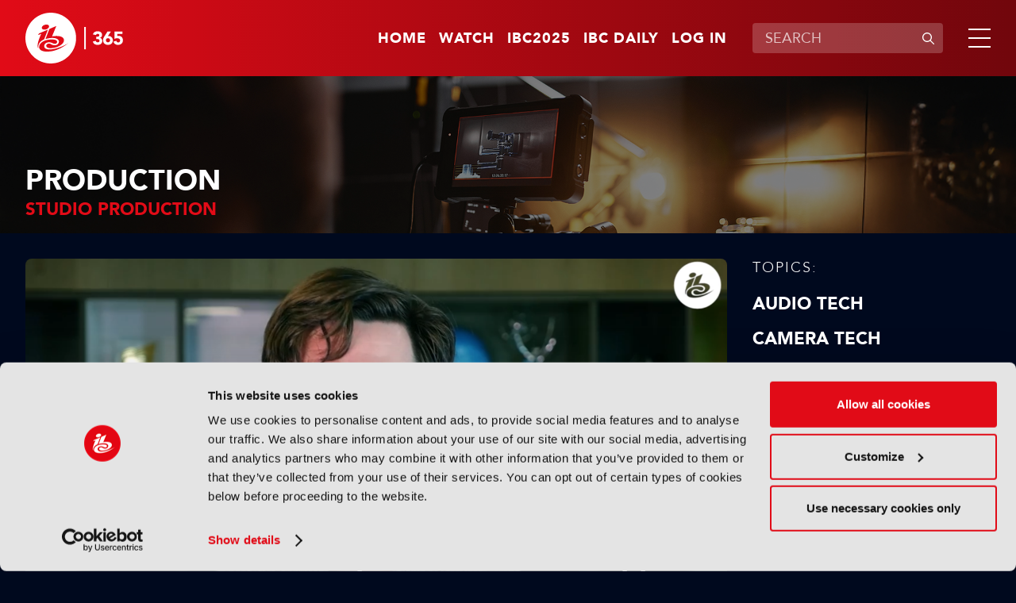

--- FILE ---
content_type: text/html;charset=UTF-8
request_url: https://www.ibc.org/production/studio-production
body_size: 11201
content:
<!DOCTYPE html>
<html lang="en">

	<head><link rel="canonical" href="https://production-ibc.aws-eu-west-1.j.jahia.com/production/studio-production" />
	    <meta charset="utf-8">
		<meta name="viewport" content="width=device-width, initial-scale=1" />
		
		<meta name="google-site-verification" content="eiEWTcQaLokAuhAvR_nKlYe0eJddrwnxYJP5enaV_dY" />
		<title>Studio production | IBC365</title>
		
		<meta property="og:title" content="Studio production | IBC365" />
		<meta property="og:url" content="https://www.ibc.org/production/studio-production" />
		
		<meta name="description" content="Explore innovative studio production solutions designed for modern media creators. From cloud-based workflows to advanced tools, discover how studio production empowers creative content and efficient production processes" /><meta name="keywords" content="Studio production, media production, broadcast technology, content creation, virtual production, media workflows, video production, cloud-based production" /><meta name="robots" content="index,follow" /><meta name="msapplication-TileColor" content="#ffffff" />
	    <meta name="msapplication-TileImage" content="/modules/ibc-templates/img/template/mstile-144x144.png" />
	    <link rel="icon" href="https://cztrawrdwa.cloudimg.io/https://www.ibc.org/modules/ibc-templates/img/template/favicon-32x32.png" />
	    <!--[if IE]><link rel="shortcut icon" href="/modules/ibc-templates/img/template/favicon.ico" /><![endif]-->
	    <link rel="apple-touch-icon-precomposed" href="https://cztrawrdwa.cloudimg.io/https://www.ibc.org/modules/ibc-templates/img/template/apple-touch-icon-precomposed.png" />
	    
<link rel="stylesheet" href="/modules/ibc-templates/css/all-jahia.css?timestamp=20250912" type="text/css" media="all">
<!--<link rel="stylesheet" href="/modules/ibc-templates/css/print.css" type="text/css" media="print">-->
	    <script src="/modules/ibc-templates/javascript/lib/jquery-3.7.1.min.js"></script>
	    <script src="/modules/ibc-templates/javascript/init.js"></script>
		<!-- <script async src="https://securepubads.g.doubleclick.net/tag/js/gpt.js"></script> -->
		
		<script type='text/javascript'>
			var sectionName = '';
		  	var googletag = googletag || {};
		  	googletag.cmd = googletag.cmd || [];
		  	(function() {
			    var gads = document.createElement('script');
			    gads.async = true;
			    gads.type = 'text/javascript';
			    var useSSL = 'https:' == document.location.protocol;
			    gads.src = (useSSL ? 'https:' : 'http:') +
			      '//www.googletagservices.com/tag/js/gpt.js';
			    var node = document.getElementsByTagName('script')[0];
			    node.parentNode.insertBefore(gads, node);
		  	})();
		</script>

		<style type="text/css">
			.video-js .vjs-overlay{color:#fff;position:absolute;text-align:center}
			.video-js .vjs-overlay-no-background{max-width:33%}
			.video-js .vjs-overlay-background{background-color:#646464;background-color:rgba(255,255,255,0.4);border-radius:3px;padding:10px;width:33%}
			.video-js .vjs-overlay-top-left{top:5px;left:5px}
			.video-js .vjs-overlay-top{left:50%;margin-left:-16.5%;top:5px}
			.video-js .vjs-overlay-top-right{right:5px;top:5px}
			.video-js .vjs-overlay-right{right:5px;top:50%;transform:translateY(-50%)}
			.video-js .vjs-overlay-bottom-right{bottom:3.5em;right:5px}
			.video-js .vjs-overlay-bottom{bottom:3.5em;left:50%;margin-left:-16.5%}
			.video-js .vjs-overlay-bottom-left{bottom:3.5em;left:5px}
			.video-js .vjs-overlay-left{left:5px;top:50%;transform:translateY(-50%)}
			.video-js .vjs-overlay-center{left:50%;margin-left:-16.5%;top:50%;transform:translateY(-50%)}
			.video-js .vjs-no-flex .vjs-overlay-left,.video-js .vjs-no-flex .vjs-overlay-center,.video-js .vjs-no-flex .vjs-overlay-right{margin-top:-15px}
		</style>
	



<script type="application/json" id="jahia-data-ctx">{"contextPath":"","lang":"en","uilang":"en","siteUuid":"1bb99c1a-1705-4b52-955a-801ed8cd2f4a","wcag":true,"ckeCfg":""}</script>
<script type="application/json" id="jahia-data-ck">{"path":"/modules/ckeditor/javascript/","lng":"en_US"}</script>
<script id="staticAssetJavascript0" src="/generated-resources/efa18ed768163b768ba0f9113b32db7e.min.js"  ></script>
<script type="text/javascript" nonce="NmE5ZDg2NGEtNGU4Yy00NmIyLWFmMWYtOTQxNThjZDJiMDEw">
    window.digitalDataOverrides = [];
    window.digitalData = {
        "scope": "ibc",
        "site": {
            "siteInfo": {
                "siteID": "1bb99c1a-1705-4b52-955a-801ed8cd2f4a"
            }
        },
        "page": {
            "pageInfo": {
                "pageID": "bed0b5c1-9fb1-4237-9ac6-37c207cd5f03",
                "nodeType": "jnt:page",
                "pageName": "Studio Production",
                "pagePath": "/sites/ibc/home/themes/production/studio-production",
                "templateName": "default",
                "destinationURL": document.location.origin + document.location.pathname,
                "destinationSearch": document.location.search,
                "referringURL": null,
                "language": "en",
                "categories": [],
                "tags": []
            },
            "consentTypes":[
                
            ]
        },
            "interests":{
                "subtheme-studio-production":10,"maintheme-production":5
            },
        "events": [],
        "contextServerPublicUrl": "/modules/jexperience/proxy/ibc",
        "sourceLocalIdentifierMap" : {},
        "wemInitConfig":  {
            "contextServerUrl" : "/modules/jexperience/proxy/ibc",
            "isPreview": false,
            "timeoutInMilliseconds": 1500,
            "dxUsername" : "guest",
            "contextServerCookieName" : "context-profile-id",
            "activateWem": false,
            "enableWemActionUrl": "/en/sites/ibc.enableWem.do",
            "requiredProfileProperties": ['j:nodename'],
            "requiredSessionProperties": [],
            "requireSegments": false,
            "requireScores": false
        }, 
    };

   // Expose Wem init functions  
   wem.init();
  </script>

<script type="application/javascript">
		if(window.digitalDataOverrides){
			window.digitalDataOverrides.push({
		       page: {
		           pageInfo: {
		        	   	theme: "production"
		        	   
		        	   	,subTheme: "studio-production"
		        	   
		       		}
		       }
		   });
		}
		
	</script>

<script type="application/json" id="jahia-data-aggregatedjs">{"scripts":["/modules/jexperience/javascript/jexperience/dist/3_5_1/wem.min.js"]}</script>

<script type="text/javascript" src="/modules/CsrfServlet"></script>
</head>
	
	<body class="">
		<!-- Google Tag Manager --> 
			<script type="text/javascript">
				(function(w,d,s,l,i){w[l]=w[l]||[];w[l].push({'gtm.start': 
				new Date().getTime(),event:'gtm.js'});var f=d.getElementsByTagName(s)[0], 
				j=d.createElement(s),dl=l!='dataLayer'?'&l='+l:'';j.async=true;j.src= 
				'//www.googletagmanager.com/gtm.js?id='+i+dl;f.parentNode.insertBefore(j,f); 
				})(window,document,'script','dataLayer','GTM-MGD9VW6');
			</script> 
			<!-- End Google Tag Manager --> 
		<div class="zo-page" id="bed0b5c1-9fb1-4237-9ac6-37c207cd5f03" data-type="jnt:page">
            
            <header class="zo-header" role="banner" id="Header">
    <div class="zo-wrapper">
        <div class="tp-logo">
            <a href="https://www.ibc.org" title="Go to home"><img src="https://cztrawrdwa.cloudimg.io/https://www.ibc.org/modules/ibc-templates/img/template/ibc-logo-365-white.svg" width="185" height="96" alt="Go to home"></a>
        </div>
        <nav class="tp-sup-navigation" role="navigation" aria-label="Superior navigation">	
			<ul>
	<li class="is-mobile-tablet-hidden"><a href="https://www.ibc.org">Home</a></li>
	<li><a class=""  target="_self"  href="/watch"  >Watch</a></li>
	<li><a class=""  target="_blank"  href="https://show.ibc.org"  >IBC2025</a></li>
	<li><a class=""  target="_self"  href="/home/ibc-daily.html"  >IBC Daily</a></li>
	<li><a href="/log-in">Log in</a></li>
				</ul></nav>
         <div class="tp-search">
	            <form data-ga-cat="search" data-ga-act="search" data-ga="header" class="tp-search-form js-global-search" method="get" action="/search-results" id="HeaderSearchForm">
	                <label for="q" aria-label="Enter keywords">Enter keywords</label>
	                <div class="tp-field-group">
	                    <input type="search" autocomplete="off" name="q" id="q" placeholder="SEARCH" maxlength="120" title="Enter keywords" value="">
	                    <div class="tp-search-autocomplete js-search-autocomplete" data-url="/home.autocomplete.html.ajax">
                            
                        </div>
	                    <button disabled type="submit" title="Submit search">
	                        <svg aria-hidden="true" viewBox="0 0 16 16" width="16" height="16" xmlns="http://www.w3.org/2000/svg">
	                            <path d="M11.687 10.746a6 6 0 1 0-.94.94l4.116 4.118a.665.665 0 1 0 .94-.94l-4.116-4.118ZM11.67 7a4.67 4.67 0 1 1-9.34 0 4.67 4.67 0 0 1 9.34 0Z"/>
	                        </svg>
	                        <span>Submit search</span>
	                    </button>
	                </div>
	            </form>
	        </div>
	    <div class="tp-burger">
            <a class="js-tp-panel-trigger" href="#NavigationPanel" aria-controls="NavigationPanel" aria-label="Open/Close mavigation menu" role="button" aria-haspopup="true" aria-expanded="false"><span></span></a>
        </div>
    </div>
    <div class="tp-panel-navigation js-tp-panel-content" id="NavigationPanel">
        <div class="zo-wrapper">
            <nav class="tp-sup-navigation" role="navigation" aria-hidden="true">
            	<ul>
	<li><a class=""  target="_self"  href="/watch"  >Watch</a></li>
	<li><a class=""  target="_blank"  href="https://show.ibc.org"  >IBC2025</a></li>
	<li><a class=""  target="_self"  href="/home/ibc-daily.html"  >IBC Daily</a></li>
	<li><a href="/log-in"><svg role="img" aria-label="Log in" width="24" height="24" viewBox="0 0 16 16" xmlns="http://www.w3.org/2000/svg"><path d="M11.5 4.5a3.5 3.5 0 1 1-7 0 3.5 3.5 0 0 1 7 0ZM5.444 10A4.444 4.444 0 0 0 1 14.444c0 .307.249.556.556.556h12.888a.556.556 0 0 0 .556-.556A4.444 4.444 0 0 0 10.556 10H5.444Z"></path></svg></a></li>
				</ul></nav>
            <nav class="tp-main-navigation" role="navigation" aria-label="Main navigation">
                <ul>
                   <li><a class="js-tp-panel-trigger" href="#NavigationLevel2-0" aria-controls="NavigationLevel2-0" role="button" aria-haspopup="true" aria-expanded="false">Accelerating Innovation</a>
                           <ul id="NavigationLevel2-0" class="js-tp-panel-content">
                            	<li class="major"><a href="/accelerating-innovation">Accelerating Innovation</a></li>
                         		<li><a href="/accelerating-innovation/ibc-accelerators">IBC Accelerators</a></li>
		                      		<li><a href="/accelerating-innovation/ibc-technical-papers">Tech Papers Hub</a></li>
		                      		<li><a href="/accelerating-innovation/intellectual-property">Intellectual property</a></li>
		                      		</ul>
                        </li>
                   <li><a class="js-tp-panel-trigger" href="#NavigationLevel2-1" aria-controls="NavigationLevel2-1" role="button" aria-haspopup="true" aria-expanded="false">Artificial Intelligence </a>
                           <ul id="NavigationLevel2-1" class="js-tp-panel-content">
                            	<li class="major"><a href="/artificial-intelligence">Artificial Intelligence </a></li>
                         		<li><a href="/artificial-intelligence/ai-audio">AI Audio</a></li>
		                      		<li><a href="/artificial-intelligence/ai-post-production">AI Post-Production</a></li>
		                      		<li><a href="/artificial-intelligence/deep-fakes-digital-replicas">Deep Fakes & Digital Replicas</a></li>
		                      		<li><a href="/artificial-intelligence/ethics">Ethics</a></li>
		                      		<li><a href="/artificial-intelligence/genai">GenAI</a></li>
		                      		<li><a href="/artificial-intelligence/machine-learning">Machine Learning</a></li>
		                      		<li><a href="/artificial-intelligence/scraping-training">Scraping & Training</a></li>
		                      		</ul>
                        </li>
                   <li><a class="js-tp-panel-trigger" href="#NavigationLevel2-2" aria-controls="NavigationLevel2-2" role="button" aria-haspopup="true" aria-expanded="false">Connective Tech </a>
                           <ul id="NavigationLevel2-2" class="js-tp-panel-content">
                            	<li class="major"><a href="/connective-tech">Connective Tech </a></li>
                         		<li><a href="/connective-tech/5g">5G</a></li>
		                      		<li><a href="/connective-tech/6g">6G</a></li>
		                      		<li><a href="/connective-tech/cloud">Cloud</a></li>
		                      		<li><a href="/connective-tech/digital-audio-workstation">Digital Audio Workstation</a></li>
		                      		<li><a href="/connective-tech/edge-computing">Edge Computing</a></li>
		                      		<li><a href="/connective-tech/ip-workflows">IP Workflows</a></li>
		                      		<li><a href="/connective-tech/network-slicing">Network Slicing</a></li>
		                      		</ul>
                        </li>
                   <li><a class="js-tp-panel-trigger" href="#NavigationLevel2-3" aria-controls="NavigationLevel2-3" role="button" aria-haspopup="true" aria-expanded="false">IBC Show</a>
                           <ul id="NavigationLevel2-3" class="js-tp-panel-content">
                            	<li class="major"><a href="/ibc-show">IBC Show</a></li>
                         		<li><a href="/ibc-show/ibc2024">IBC2024</a></li>
		                      		<li><a href="/ibc-show/ibc2023">IBC2023</a></li>
		                      		<li><a href="/ibc-show/ibc2025">IBC2025</a></li>
		                      		</ul>
                        </li>
                   <li><a class="js-tp-panel-trigger" href="#NavigationLevel2-4" aria-controls="NavigationLevel2-4" role="button" aria-haspopup="true" aria-expanded="false">Immersive Tech </a>
                           <ul id="NavigationLevel2-4" class="js-tp-panel-content">
                            	<li class="major"><a href="/immersive-tech">Immersive Tech </a></li>
                         		<li><a href="/immersive-tech/ar">AR</a></li>
		                      		<li><a href="/immersive-tech/immersive-audio">Immersive Audio</a></li>
		                      		<li><a href="/immersive-tech/metaverse">Metaverse</a></li>
		                      		<li><a href="/immersive-tech/mr">MR</a></li>
		                      		<li><a href="/immersive-tech/spatial-computing">Spatial Computing</a></li>
		                      		<li><a href="/immersive-tech/volumetric-video">Volumetric Video</a></li>
		                      		<li><a href="/immersive-tech/vr">VR</a></li>
		                      		<li><a href="/immersive-tech/xr">XR</a></li>
		                      		</ul>
                        </li>
                   <li><a class="js-tp-panel-trigger" href="#NavigationLevel2-5" aria-controls="NavigationLevel2-5" role="button" aria-haspopup="true" aria-expanded="false">OTT & Streaming </a>
                           <ul id="NavigationLevel2-5" class="js-tp-panel-content">
                            	<li class="major"><a href="/ott-streaming">OTT & Streaming </a></li>
                         		<li><a href="/ott-streaming/avod">AVOD</a></li>
		                      		<li><a href="/ott-streaming/cdns">CDNs</a></li>
		                      		<li><a href="/ott-streaming/fast">FAST</a></li>
		                      		<li><a href="/ott-streaming/svod">SVOD</a></li>
		                      		<li><a href="/ott-streaming/tvod">TVOD</a></li>
		                      		</ul>
                        </li>
                   <li><a class="js-tp-panel-trigger" href="#NavigationLevel2-6" aria-controls="NavigationLevel2-6" role="button" aria-haspopup="true" aria-expanded="false">People & Purpose </a>
                           <ul id="NavigationLevel2-6" class="js-tp-panel-content">
                            	<li class="major"><a href="/people-purpose">People & Purpose </a></li>
                         		<li><a href="/people-purpose/acquisition-retention">Acquisition & Retention</a></li>
		                      		<li><a href="/people-purpose/dei">Diversity, equity & inclusion</a></li>
		                      		<li><a href="/people-purpose/skills-training">Skills & Training</a></li>
		                      		<li><a href="/people-purpose/sustainability">Sustainability</a></li>
		                      		</ul>
                        </li>
                   <li><a class="js-tp-panel-trigger" href="#NavigationLevel2-7" aria-controls="NavigationLevel2-7" role="button" aria-haspopup="true" aria-expanded="false">Production</a>
                           <ul id="NavigationLevel2-7" class="js-tp-panel-content">
                            	<li class="major"><a href="/production">Production</a></li>
                         		<li><a href="/production/audio-tech">Audio Tech</a></li>
		                      		<li><a href="/production/camera-tech">Camera Tech</a></li>
		                      		<li><a href="/production/content-acquisition">Content Acquisition</a></li>
		                      		<li><a href="/production/ip-production">IP Production</a></li>
		                      		<li><a href="/production/led-volumes">LED Volumes</a></li>
		                      		<li><a href="/production/live-production">Live Production</a></li>
		                      		<li><a href="/production/outside-broadcast-ob">Outside Broadcast (OB)</a></li>
		                      		<li><a href="/production/remote-production">Remote Production</a></li>
		                      		<li><a href="/production/sports-production">Sports Production</a></li>
		                      		<li><a href="/production/storytelling">Storytelling</a></li>
		                      		<li><a href="/production/studio-production">Studio Production</a></li>
		                      		</ul>
                        </li>
                   <li><a class="js-tp-panel-trigger" href="#NavigationLevel2-8" aria-controls="NavigationLevel2-8" role="button" aria-haspopup="true" aria-expanded="false">Virtual Production</a>
                           <ul id="NavigationLevel2-8" class="js-tp-panel-content">
                            	<li class="major"><a href="/virtual-production">Virtual Production</a></li>
                         		<li><a href="/virtual-production/camera-tracking">Camera Tracking</a></li>
		                      		<li><a href="/virtual-production/worldbuilding">Worldbuilding</a></li>
		                      		<li><a href="/virtual-production/motion-capture-performance">Motion Capture & Performance</a></li>
		                      		<li><a href="/virtual-production/rendering-compositing">Rendering & Compositing</a></li>
		                      		<li><a href="/virtual-production/robotic-cameras">Robotic Cameras</a></li>
		                      		</ul>
                        </li>
                   </ul>
            </nav>
            <div class="tp-search">
		            <form class="tp-search-form js-global-search" method="get" action="/search-results">
		                <label for="q2" aria-label="Enter keywords">Enter keywords</label>
		                <div class="tp-field-group">
		                    <input type="search" name="q" id="q2" placeholder="SEARCH" maxlength="120" title="Enter keywords" value="">
		                    <div class="tp-search-autocomplete js-search-autocomplete" data-url="/home.autocomplete.html.ajax">
                            
                        	</div>
		                    <button disabled type="submit" title="Submit search">
		                        <svg aria-hidden="true" viewBox="0 0 16 16" width="16" height="16" xmlns="http://www.w3.org/2000/svg">
                                    <path d="M11.687 10.746a6 6 0 1 0-.94.94l4.116 4.118a.665.665 0 1 0 .94-.94l-4.116-4.118ZM11.67 7a4.67 4.67 0 1 1-9.34 0 4.67 4.67 0 0 1 9.34 0Z"/>
                                </svg>
		                        <span>Submit search</span>
		                    </button>
		                </div>
		            </form>
		        </div>
        	</div>
    </div>
</header><div class="zo-content" role="main" id="Content">
	            
<section class="zo-block sp-bg-picture" id="a3e8028c-2b9b-4394-b335-31d8d6c7ee33">
    <picture class="bg-picture"><img  src="/files/live/sites/ibc/files/Theme Page Headers/Production" width="1920" height="675" alt="1648347982" /></picture>
    <div class="zo-wrapper">
        <div class="head-banner">
            <h1 class="section-title">Production</h1>
            <h2 class="block-title">Studio Production</h2></div>
    </div>
</section>

<section class="zo-block " id="c64f69ac-e63a-4654-ba74-e4f34fe3cd44">
    <div class="zo-wrapper">
    	<div class="block" id="27497aff-4a26-43e8-9bb6-8324828d6e72">
			<div class="ad-tag is-mobile-hidden" data-ad="AdBillboard" data-format="full-width" data-width="728" data-height="90" id="27497aff-4a26-43e8-9bb6-8324828d6e72-0" ></div>
				 	<div class="ad-tag is-tablet-desktop-hidden" data-ad="AdBillboard" data-format="full-width" data-width="300" data-height="250" id="27497aff-4a26-43e8-9bb6-8324828d6e72-1" ></div>
				</div></div>
</section><section class="zo-block " id="f91391d4-67f8-48a8-8f03-5149561e964a">
    <div class="zo-wrapper">
    	<div class="desk-cols">
            <div class="col-side">
            	<div class="block">
    <div class="content-navigation">
    	<div class="content-title">Topics:</div>
        <ul>
            <li><a class="" href="/production/audio-tech">Audio Tech</a></li><li><a class="" href="/production/camera-tech">Camera Tech</a></li><li><a class="" href="/production/content-acquisition">Content Acquisition</a></li><li><a class="" href="/production/ip-production">IP Production</a></li><li><a class="" href="/production/led-volumes">LED Volumes</a></li><li><a class="" href="/production/live-production">Live Production</a></li><li><a class="" href="/production/outside-broadcast-ob">Outside Broadcast (OB)</a></li><li><a class="" href="/production/remote-production">Remote Production</a></li><li><a class="" href="/production/sports-production">Sports Production</a></li><li><a class="" href="/production/storytelling">Storytelling</a></li><li><a class="active" href="/production/studio-production">Studio Production</a></li></ul>
        <div class="content-navigation-select">
	        <span class="custom-select">
		        <select class="js-navigate-to">
		            <option value="" selected="">Choose a topic</option>
		            <option  value="/production/audio-tech">Audio Tech</option><option  value="/production/camera-tech">Camera Tech</option><option  value="/production/content-acquisition">Content Acquisition</option><option  value="/production/ip-production">IP Production</option><option  value="/production/led-volumes">LED Volumes</option><option  value="/production/live-production">Live Production</option><option  value="/production/outside-broadcast-ob">Outside Broadcast (OB)</option><option  value="/production/remote-production">Remote Production</option><option  value="/production/sports-production">Sports Production</option><option  value="/production/storytelling">Storytelling</option><option  value="/production/studio-production">Studio Production</option></select>
	        </span>
	    </div>
	  </div>
	  <div class="content-navigation is-mobile-tablet-hidden">
        <div class="content-title">View other themes:</div>
        <div class="content-navigation-select">
            <span class="custom-select">
	            <select class="js-navigate-to">
	                <option value="" selected>CHOOSE THEME</option>
	                <option value="/accelerating-innovation">ACCELERATING INNOVATION</option><option value="/artificial-intelligence">ARTIFICIAL INTELLIGENCE </option><option value="/connective-tech">CONNECTIVE TECH </option><option value="/ibc-show">IBC SHOW</option><option value="/immersive-tech">IMMERSIVE TECH </option><option value="/ott-streaming">OTT & STREAMING </option><option value="/people-purpose">PEOPLE & PURPOSE </option><option value="/virtual-production">VIRTUAL PRODUCTION</option></select>
            </span>
        </div>
      </div>
</div>

<div class="block" id="46bf7558-d004-4b76-86c8-4a68a2cdbe94">
			<div class="ad-tag is-mobile-tablet-hidden" data-ad="AdvertB" data-format="right-column" data-width="300" data-height="600" id="46bf7558-d004-4b76-86c8-4a68a2cdbe94-0"></div>
				</div></div>
            <div class="col-main">
				<div class="block" id="27aff742-1cfc-4f55-8a38-1991333fa7f5">
<div data-interests="{'subMediaType-tutorial':3,'mediaType-tutorials':5,'subTheme-cloud':10,'mainTheme-production':5}" data-article class="push sp-1" id="0ca80bde-5960-4f70-bf20-dd641a5c26a5">
   	<a  href="/production/tutorials/production-tutorial-ep-1-how-tams-supports-live-cloud-native-media-workflows/22950"  title="Play video">
   		<picture>
   			<img  src="/files/live/sites/ibc/files/2026/1-Jan/WC-12Jan/Tutorial-Production/Production – Tutorial, Ep 1 – How TAMS supports live cloud-native media workflows .png" width="1440" height="810" alt="" /></picture>
    </a>
    <div class="push-texts">
    	<a href="/tutorials" class="thumb-tag">Tutorials</a><a  href="/production/tutorials/production-tutorial-ep-1-how-tams-supports-live-cloud-native-media-workflows/22950"  title="Play video">
	    	<span aria-hidden="true" role="img" class="ic-play"></span>
            <h3 class="push-title">Production – Tutorial, Ep 1 – How TAMS supports live cloud-native media workflows</h3>
            <div class="push-more">Watch now</div>
	            </a>
    </div>
</div></div><div class="block" data-offset="0" data-limit="17" data-end="100" id="0ab62768-a018-4829-9b80-262263766c69">
<div class="thumbs-grid-list sp-1  js-articles-list">
			<div data-interests="{'subTheme-data-analytics':10,'subMediaType-news':3,'mediaType-news':2,'mainTheme-production':5}" data-article class="thumb sp-3" id="d5311aaa-abbf-48b8-ae99-05e1f501be4e">
	<a href="/news" class="thumb-tag">News</a><a  href="/production/news/global-content-investment-to-hit-255bn-in-2026/22949"  title="Read more">
        <picture>
        	<img  loading="lazy"  src="https://cztrawrdwa.cloudimg.io/https://www.ibc.org/files/live/sites/ibc/files/2026/1-Jan/WC-12Jan/News/4. 2026 content spend.jpg?t=sq736px" width="736" height="736" alt="" /></picture>
        <div class="thumb-texts">
            <h3 class="thumb-title">Global content investment to hit $255bn in 2026</h3>
        </div>
    </a>
</div><div data-interests="{'subTheme-skills-training':10,'mainTheme-people-purpose':5,'subMediaType-news':3,'mediaType-news':2}" data-article class="thumb sp-1" id="b3779f04-edad-4359-b9cd-b610277e7b9d">
	<a href="/news" class="thumb-tag">News</a><a  href="/people-purpose/news/hamnet-one-battle-after-another-and-adolescence-lead-golden-globe-winners/22946"  title="Read more">
        <picture>
        	<img  loading="lazy"  src="https://cztrawrdwa.cloudimg.io/https://www.ibc.org/files/live/sites/ibc/files/2026/1-Jan/WC-12Jan/News/5. Golden Globes.jpg" width="1440" height="810" alt="Hamnet, One Battle After Another, and Adolescence lead Golden Globe winners" /></picture>
        <div class="thumb-texts">
            <h3 class="thumb-title">Hamnet, One Battle After Another, and Adolescence lead Golden Globe winners</h3>
        </div>
    </a>
</div><div data-interests="{'subTheme-skills-training':10,'mainTheme-people-purpose':5,'subMediaType-news':3,'mediaType-news':2}" data-article class="thumb sp-1" id="a9576e49-9b9b-447e-a785-f84a92cbb0af">
	<a href="/news" class="thumb-tag">News</a><a  href="/people-purpose/news/one-battle-after-another-heads-bafta-longlist/22945"  title="Read more">
        <picture>
        	<img  loading="lazy"  src="https://cztrawrdwa.cloudimg.io/https://www.ibc.org/files/live/sites/ibc/files/2026/1-Jan/WC-12Jan/News/1. Bafta.jpg" width="1440" height="810" alt="One Battle After Another heads BAFTA longlist" /></picture>
        <div class="thumb-texts">
            <h3 class="thumb-title">One Battle After Another heads BAFTA longlist</h3>
        </div>
    </a>
</div><div data-interests="{'mediaType-features':5,'subTheme-cloud':10,'subMediaType-feature':3,'mainTheme-production':5}" data-article class="thumb sp-1" id="458464da-8b91-424a-ba4d-1fb1797fa68a">
	<a href="/features" class="thumb-tag">Features</a><a  href="/production/features/movielabs-creating-an-industry-aligned-vision-for-the-future-of-media-creation/22944"  title="Read more">
        <picture>
        	<img  loading="lazy"  src="https://cztrawrdwa.cloudimg.io/https://www.ibc.org/files/live/sites/ibc/files/2026/1-Jan/WC-12Jan/Feature-Movielabs/Main - source - shutterstock_1935046475.jpg" width="1440" height="810" alt="1935046475" /></picture>
        <div class="thumb-texts">
            <h3 class="thumb-title">MovieLabs: Creating an industry-aligned vision for the future of media creation</h3>
        </div>
    </a>
</div><div data-interests="{'subTheme-studio-production':10,'subMediaType-news':3,'mediaType-news':2,'mainTheme-production':5}" data-article class="thumb sp-1" id="d8d5bb6d-83ab-4695-8554-a7504f235e02">
	<a href="/news" class="thumb-tag">News</a><a  href="/production/news/itn-productions-restructures-top-team-to-grow-international-and-digital-business/22941"  title="Read more">
        <picture>
        	<img  loading="lazy"  src="https://cztrawrdwa.cloudimg.io/https://www.ibc.org/files/live/sites/ibc/files/2026/1-Jan/WC-5Jan/News/1. credit - JessicaGirvan - source - shutterstock_1925910215 (1).jpg" width="1440" height="810" alt="ITN Productions restructures top team to grow international and digital business" /></picture>
        <div class="thumb-texts">
            <h3 class="thumb-title">ITN Productions restructures top team to grow international and digital business</h3>
        </div>
    </a>
</div><div data-interests="{'mainTheme-artificial-intelligence':5,'mediaType-features':5,'subTheme-genai':10,'subMediaType-feature':3}" data-article class="thumb sp-1" id="4457bbe7-2450-495f-a570-70a67b661bb9">
	<a href="/features" class="thumb-tag">Features</a><a  href="/artificial-intelligence/features/ces-2026-the-chatgpt-moment-for-physical-ai-is-nearly-here/22940"  title="Read more">
        <picture>
        	<img  loading="lazy"  src="https://cztrawrdwa.cloudimg.io/https://www.ibc.org/files/live/sites/ibc/files/2026/1-Jan/WC-5Jan/Feature-CES/AEA10257.jpg" width="1440" height="810" alt="CES2026" /></picture>
        <div class="thumb-texts">
            <h3 class="thumb-title">CES 2026: “The ChatGPT moment for physical AI is nearly here”</h3>
        </div>
    </a>
</div><div data-interests="{'mainTheme-ott-streaming':5,'subTheme-studio-production':10,'subMediaType-news':3,'mediaType-news':2}" data-article class="thumb sp-1" id="e423ed73-dd54-44f1-9020-6dac213ea12c">
	<a href="/news" class="thumb-tag">News</a><a  href="/ott-streaming/news/wbd-urges-shareholders-to-reject-paramounts-hostile-bid/22939"  title="Read more">
        <picture>
        	<img  loading="lazy"  src="https://cztrawrdwa.cloudimg.io/https://www.ibc.org/files/live/sites/ibc/files/2026/1-Jan/WC-5Jan/News/5. credit - T. Schneider - shutterstock_2208988825.jpg" width="1440" height="810" alt="WBD urges shareholders to reject Paramount’s hostile bid" /></picture>
        <div class="thumb-texts">
            <h3 class="thumb-title">WBD urges shareholders to reject Paramount’s hostile bid</h3>
        </div>
    </a>
</div><div data-interests="{'subTheme-camera-tracking':10,'mediaType-features':5,'subMediaType-feature':3,'mainTheme-virtual-production':5}" data-article class="thumb sp-1" id="70852225-3f6a-4016-a985-a69f460985ff">
	<a href="/features" class="thumb-tag">Features</a><a  href="/virtual-production/features/multi-camera-live-virtual-production-on-a-broadcast-budget/22937"  title="Read more">
        <picture>
        	<img  loading="lazy"  src="https://cztrawrdwa.cloudimg.io/https://www.ibc.org/files/live/sites/ibc/files/2026/1-Jan/WC-5Jan/Feature-SonyVP-AP/1000029410.jpg" width="1440" height="810" alt="Sony virtual production" /></picture>
        <div class="thumb-texts">
            <h3 class="thumb-title">Multi-camera live virtual production on a broadcast budget</h3>
        </div>
    </a>
</div><div data-interests="{'subTheme-content-acquisition':10,'subMediaType-news':3,'mediaType-news':2,'mainTheme-production':5}" data-article class="thumb sp-1" id="a6fb1e72-c4ea-4dfb-bf80-8caccf556a67">
	<a href="/news" class="thumb-tag">News</a><a  href="/production/news/studios-and-streamers-ramp-up-video-game-adaptations/22936"  title="Read more">
        <picture>
        	<img  loading="lazy"  src="https://cztrawrdwa.cloudimg.io/https://www.ibc.org/files/live/sites/ibc/files/2026/1-Jan/WC-5Jan/News/1. source - shutterstock_2410331193.jpg" width="1440" height="810" alt="" /></picture>
        <div class="thumb-texts">
            <h3 class="thumb-title">Studios and streamers ramp up video game adaptations</h3>
        </div>
    </a>
</div><div data-interests="{'subTheme-studio-production':10,'subMediaType-news':3,'mediaType-news':2,'mainTheme-production':5}" data-article class="thumb sp-1" id="845fb22d-0bbd-466a-b7a2-520b059e07a7">
	<a href="/news" class="thumb-tag">News</a><a  href="/production/news/ireland-approves-europes-first-unscripted-tax-credit/22935"  title="Read more">
        <picture>
        	<img  loading="lazy"  src="https://cztrawrdwa.cloudimg.io/https://www.ibc.org/files/live/sites/ibc/files/2026/1-Jan/WC-5Jan/News/3. source - shutterstock_1017804247.jpg" width="1440" height="810" alt="Ireland approves Europe’s first unscripted tax credit" /></picture>
        <div class="thumb-texts">
            <h3 class="thumb-title">Ireland approves Europe’s first unscripted tax credit</h3>
        </div>
    </a>
</div><div data-interests="{'subMediaType-news':3,'mediaType-news':2,'subTheme-dei':10,'mainTheme-production':5}" data-article class="thumb sp-1" id="2aa1429c-66e0-4f24-a68a-adcfd799e37b">
	<a href="/news" class="thumb-tag">News</a><a  href="/production/news/women-directed-8-of-top-100-movies-in-2025/22929"  title="Read more">
        <picture>
        	<img  loading="lazy"  src="https://cztrawrdwa.cloudimg.io/https://www.ibc.org/files/live/sites/ibc/files/2026/1-Jan/WC-5Jan/6. source - shutterstock_2599795635.jpg" width="1440" height="810" alt="" /></picture>
        <div class="thumb-texts">
            <h3 class="thumb-title">Women directed 8% of top 100 movies in 2025</h3>
        </div>
    </a>
</div><div data-interests="{'subTheme-studio-production':10,'subMediaType-news':3,'mediaType-news':2,'mainTheme-production':5}" data-article class="thumb sp-1" id="4694f65e-5ba0-4d22-b27a-3d015c287f84">
	<a href="/news" class="thumb-tag">News</a><a  href="/production/news/wbd-likely-to-reject-paramount-s-latest-hostile-bid/22928"  title="Read more">
        <picture>
        	<img  loading="lazy"  src="https://cztrawrdwa.cloudimg.io/https://www.ibc.org/files/live/sites/ibc/files/2026/1-Jan/WC-5Jan/4. Main - credit - T. Schneider - Shutterstock.com - source - shutterstock_2208988825.jpg" width="1440" height="810" alt="" /></picture>
        <div class="thumb-texts">
            <h3 class="thumb-title">WBD likely to reject Paramount's latest hostile bid</h3>
        </div>
    </a>
</div><div data-interests="{'subMediaType-behind-the-scenes':3,'subTheme-studio-production':10,'mediaType-features':5,'mainTheme-production':5}" data-article class="thumb sp-1" id="6fe97fa4-e677-435c-a198-1f95a4df1d2e">
	<a href="/features" class="thumb-tag">Features</a><a  href="/production/features/behind-the-scenes-hamnet/22902"  title="Read more">
        <picture>
        	<img  loading="lazy"  src="https://cztrawrdwa.cloudimg.io/https://www.ibc.org/files/live/sites/ibc/files/2025/12-Dec-2025/WC-29Dec/BTS-Hamnet/HAMNET_FP_00001_R.jpg" width="1440" height="810" alt="Behind the Scenes: Hamnet" /></picture>
        <div class="thumb-texts">
            <h3 class="thumb-title">Behind the scenes: Hamnet</h3>
        </div>
    </a>
</div><div data-interests="{'subTheme-acquisition-retention':10,'mainTheme-people-purpose':5,'subMediaType-news':3,'mediaType-news':2}" data-article class="thumb sp-1" id="d0557718-3269-48da-bd74-b00af095cdcd">
	<a href="/news" class="thumb-tag">News</a><a  href="/people-purpose/news/larry-ellison-offers-40-4bn-guarantee-for-paramount-s-warner-bros-bid/22921"  title="Read more">
        <picture>
        	<img  loading="lazy"  src="https://cztrawrdwa.cloudimg.io/https://www.ibc.org/files/live/sites/ibc/files/2025/12-Dec-2025/WC-22Dec/News/5. Paramount Ellison and WBD.jpg" width="1440" height="810" alt="Larry Ellison offers $40.4bn guarantee for Paramount's Warner Bros bid" /></picture>
        <div class="thumb-texts">
            <h3 class="thumb-title">Larry Ellison offers $40.4bn guarantee for Paramount's Warner Bros bid</h3>
        </div>
    </a>
</div><div data-interests="{'subTheme-acquisition-retention':10,'mainTheme-people-purpose':5,'subMediaType-news':3,'mediaType-news':2}" data-article class="thumb sp-1" id="79c6915e-ff06-4add-ab8b-83917663151a">
	<a href="/news" class="thumb-tag">News</a><a  href="/people-purpose/news/warner-bros-discovery-rejects-hostile-paramount-bid/22904"  title="Read more">
        <picture>
        	<img  loading="lazy"  src="https://cztrawrdwa.cloudimg.io/https://www.ibc.org/files/live/sites/ibc/files/2025/12-Dec-2025/WC-15Dec/News/2. Warner Bros.jpg" width="1440" height="810" alt="Warner Bros Discovery rejects hostile Paramount bid" /></picture>
        <div class="thumb-texts">
            <h3 class="thumb-title">Warner Bros Discovery rejects hostile Paramount bid</h3>
        </div>
    </a>
</div><div data-interests="{'subTheme-acquisition-retention':10,'mainTheme-people-purpose':5,'subMediaType-news':3,'mediaType-news':2}" data-article class="thumb sp-1" id="95447ebb-b5d1-490d-81d2-14a1824522ae">
	<a href="/news" class="thumb-tag">News</a><a  href="/people-purpose/news/netflix-leadership-lays-out-case-for-warner-bros-discovery-deal/22892"  title="Read more">
        <picture>
        	<img  loading="lazy"  src="https://cztrawrdwa.cloudimg.io/https://www.ibc.org/files/live/sites/ibc/files/2025/12-Dec-2025/WC-15Dec/News/5. Netflix and WBD.jpg" width="1440" height="810" alt="Netflix leadership lays out case for Warner Bros Discovery deal" /></picture>
        <div class="thumb-texts">
            <h3 class="thumb-title">Netflix leadership lays out case for Warner Bros Discovery deal</h3>
        </div>
    </a>
</div><div data-interests="{'mainTheme-people-purpose':5,'subMediaType-news':3,'mediaType-news':2,'subTheme-sustainability':10}" data-article class="thumb sp-1" id="48a834b7-d734-4e4c-97d1-0552eb2b7328">
	<a href="/news" class="thumb-tag">News</a><a  href="/people-purpose/news/uk-film-and-tv-industry-backs-clean-power-plan/22886"  title="Read more">
        <picture>
        	<img  loading="lazy"  src="https://cztrawrdwa.cloudimg.io/https://www.ibc.org/files/live/sites/ibc/files/2025/12-Dec-2025/WC-8Dec/News/3. Spark.jpg" width="1440" height="810" alt="UK film and TV industry backs clean power plan" /></picture>
        <div class="thumb-texts">
            <h3 class="thumb-title">UK film and TV industry backs clean power plan</h3>
        </div>
    </a>
</div></div>
	    <div class="buttons-group sp-center"><a id="LoadMore" href="/home/themes/production/studio-production/pagecontent/theme-subtheme-page/columns-structure/list.list.html.ajax" data-href="/production/studio-production" class="load-more js-load-more">More</a></div>
		</div></div>
        </div>
    </div>
</section><section class="zo-block " id="2e31f87b-f064-4c87-a218-06defcf5c830">
    <div class="zo-wrapper">
    	<div class="block" id="de1a9b35-112a-4227-aedc-8ed6f527ea4c">
			<div class="ad-tag is-mobile-hidden" data-ad="AdMastLeader" data-format="full-width" data-width="728" data-height="90" id="de1a9b35-112a-4227-aedc-8ed6f527ea4c-0" ></div>
				 	<div class="ad-tag is-tablet-desktop-hidden" data-ad="AdMastLeader" data-format="full-width" data-width="300" data-height="250" id="de1a9b35-112a-4227-aedc-8ed6f527ea4c-1" ></div>
				</div></div>
</section></div>
	        <footer class="zo-footer" role="contentinfo" id="Footer">
	            <div class="zo-wrapper">
				    <div class="zo-main-footer" id="4d4cd6f0-1a6f-437d-b563-4570bee615f0">
	<div class="tp-brand">
		<img src="https://cztrawrdwa.cloudimg.io/https://www.ibc.org/modules/ibc-templates/img/template/ibc-logo-365-red.svg"
			width="185" height="96" alt="IBC 365">
		<div class="group wysiwyg"><p>IBC sits at the global crossroads of the media, entertainment and technology industries providing an informative, innovative and engaging experience. Always at the forefront of industry innovation.</p>
</div>
		</div>
	<nav class="tp-footer-navigation" role="navigation" aria-label="Footer links">
		<ul>
	<li><a class=""  target="_blank"  href="https://show.ibc.org/ibc-board"  >IBC Board</a></li>
	<li><a class=""  target="_blank"  href="https://show.ibc.org/ibc-council"  >IBC Council</a></li>
	<li><a class=""  target="_blank"  href="/ibc-policies"  >IBC Policies</a></li>
	</ul><ul>
	<li><a class=""  target="_self"  href="/about-us"  >About us</a></li>
	<li><a class=""  target="_self"  href="/contact-us"  >Contact us</a></li>
	<li><a class=""  target="_blank"  href="https://show.ibc.org/careers"  >Careers</a></li>
	</ul></nav>
	<div class="tp-footer-actions">
		<div class="tp-newsletter">
				<span>Subscribe to our newsletter</span>
				<a href="/log-in" class="tp-button">Sign up for free</a>
			</div>
		<ul class="tp-social-links">
			<li><a href="https://www.facebook.com/IBCShow?v=wall"
					title="IBC Facebook" target="_blank"> <svg role="img"
							aria-label="Facebook logo" width="24" height="24"
							viewBox="0 0 24 24" xmlns="http://www.w3.org/2000/svg">
	            <path d="M9.96779 21.9995V13.2495H6.99976V9.62993H9.96779V6.87124C9.96779 3.73299 11.713 1.99951 14.3831 1.99951C15.662 1.99951 16.9998 2.24408 16.9998 2.24408V5.32559H15.5257C14.0736 5.32559 13.6208 6.29081 13.6208 7.28105V9.62993H16.8628L16.3445 13.2495H13.6208V21.9995"></path>
	        </svg></a></li>
			<li><a href="https://twitter.com/IBC365" title="IBC Twitter"
					target="_blank"> <svg role="img" aria-label="Twitter logo"
							width="24" height="24" viewBox="0 0 24 24"
							xmlns="http://www.w3.org/2000/svg">
	            <path d="M17.1761 4.5H19.9362L13.9061 11.4892L21 21H15.4456L11.0951 15.2318L6.11723 21H3.35544L9.80517 13.5242L3 4.5H8.69545L12.6279 9.77238L17.1761 4.5ZM16.2073 19.3246H17.7368L7.86441 6.08738H6.2232L16.2073 19.3246Z"></path>
	        </svg></a></li>
			<li><a href="https://www.instagram.com/ibcshow/"
					target="_blank" title="IBC Instagram"> <svg role="img"
							aria-label="Instagram logo" width="24" height="24"
							viewBox="0 0 24 24" xmlns="http://www.w3.org/2000/svg">
	            <path fill-rule="evenodd" clip-rule="evenodd" d="M8.28938 3.05416C9.24917 3.01036 9.55577 3 12 3C14.4443 3 14.7508 3.01036 15.7106 3.05434C16.6686 3.09789 17.3228 3.25001 17.8953 3.47232C18.4958 3.69836 19.0399 4.05269 19.4894 4.51061C19.9473 4.96015 20.3015 5.50415 20.5275 6.10467C20.75 6.67713 20.9021 7.33133 20.9458 8.2893C20.9896 9.2491 21 9.55573 21 11.9999C21 14.4442 20.9896 14.7506 20.9458 15.7106C20.9021 16.6685 20.75 17.3227 20.5275 17.8952C20.2963 18.4931 19.9427 19.036 19.4894 19.4893C19.0362 19.9426 18.4932 20.2961 17.8954 20.5274C17.3229 20.7498 16.6687 20.902 15.7107 20.9457C14.7509 20.9895 14.4443 20.9999 12.0001 20.9999C9.55587 20.9999 9.24939 20.9895 8.28945 20.9457C7.33151 20.902 6.67731 20.7498 6.10481 20.5274C5.50429 20.3014 4.96029 19.9471 4.51075 19.4893C4.05292 19.0397 3.69867 18.4957 3.47268 17.8952C3.25018 17.3228 3.09807 16.6686 3.05434 15.7106C3.01036 14.7508 3 14.4442 3 11.9999C3 9.55569 3.01036 9.2491 3.05434 8.2893C3.09789 7.33133 3.25001 6.67713 3.47232 6.10463C3.69839 5.50409 4.05275 4.96009 4.51068 4.51057C4.96022 4.05274 5.50422 3.69849 6.10474 3.4725C6.6772 3.25001 7.3314 3.09789 8.28938 3.05416ZM17.8842 7.1957C17.8842 7.79215 17.4007 8.27567 16.8042 8.27567C16.2078 8.27567 15.7243 7.79215 15.7243 7.1957C15.7243 6.59924 16.2078 6.11572 16.8042 6.11572C17.4007 6.11572 17.8842 6.59924 17.8842 7.1957ZM9.43258 8.15715C10.1926 7.64932 11.0861 7.37827 12.0002 7.37827C13.2259 7.37827 14.4014 7.86519 15.2682 8.73191C16.1349 9.59862 16.6218 10.7741 16.6218 11.9999C16.6218 12.9139 16.3508 13.8075 15.8429 14.5675C15.3351 15.3275 14.6133 15.9199 13.7688 16.2697C12.9243 16.6195 11.9951 16.711 11.0986 16.5327C10.2021 16.3543 9.37858 15.9142 8.73224 15.2678C8.0859 14.6215 7.64573 13.798 7.46741 12.9015C7.28908 12.005 7.3806 11.0757 7.7304 10.2313C8.0802 9.38677 8.67256 8.66498 9.43258 8.15715ZM10.3335 14.4942C10.8269 14.8239 11.4069 14.9998 12.0002 14.9998C12.7958 14.9998 13.5589 14.6838 14.1215 14.1212C14.6841 13.5586 15.0002 12.7955 15.0002 11.9999C15.0002 11.4065 14.8243 10.8265 14.4946 10.3332C14.165 9.83985 13.6965 9.45534 13.1483 9.22827C12.6001 9.00121 11.9969 8.9418 11.415 9.05755C10.8331 9.1733 10.2985 9.45902 9.87896 9.87857C9.45941 10.2981 9.17369 10.8327 9.05793 11.4146C8.94217 11.9965 9.00157 12.5997 9.22863 13.1479C9.45568 13.6961 9.84019 14.1646 10.3335 14.4942Z"></path>
	        </svg></a></li>
			<li><a href="https://www.linkedin.com/groups/1779348"
					title="IBC LinkedIn" target="_blank"> <svg role="img"
							aria-label="Linkedin logo" width="24" height="24"
							viewBox="0 0 24 24" xmlns="http://www.w3.org/2000/svg">
	            <path d="M6.81346 21V8.85481H2.74052V21H6.81346ZM4.77697 7.19659C6.19728 7.19659 7.08131 6.26397 7.08131 5.09847C7.05484 3.90674 6.19729 3 4.80392 3C3.41069 3 2.49976 3.90674 2.49976 5.09847C2.49976 6.26397 3.38359 7.19659 4.75042 7.19659H4.77697Z"></path>
	            <path d="M9.06731 21H13.1402V14.2176C13.1402 13.8546 13.1667 13.492 13.2742 13.2325C13.5687 12.5073 14.2388 11.7562 15.364 11.7562C16.8378 11.7562 17.4273 12.8699 17.4273 14.5026V21H21.4999V14.0361C21.4999 10.3057 19.4905 8.56981 16.8109 8.56981C14.6136 8.56981 13.649 9.78706 13.1131 10.6162H13.1403V8.85481H9.06742C9.12087 9.99443 9.06731 21 9.06731 21Z"></path>
	        </svg></a></li>
			</ul>
	</div>
</div>

<div class="zo-sub-footer">
		<p>© Copyright 2024 IBC. All Rights Reserved</p>
	</div></div>
	        </footer>
	    </div>
	    
	    <script src="/modules/ibc-templates/javascript/plugin/js.cookie.js"></script>
	    <script src="/modules/ibc-templates/javascript/plugin/fancybox.umd.js"></script>
	    <script src="/modules/ibc-templates/javascript/plugin/slick.min.js"></script>
	    <script src="/modules/ibc-templates/javascript/template-functions.js"></script>
	    <script src="/modules/ibc-templates/javascript/page-functions.js"></script>
	    <script src="/modules/ibc-templates/javascript/jahia.js?timestamp=20250717"></script>
	    <script async src="https://platform.twitter.com/widgets.js" charset="utf-8"></script>
	</body>
</html>

--- FILE ---
content_type: text/html; charset=utf-8
request_url: https://www.google.com/recaptcha/api2/aframe
body_size: 269
content:
<!DOCTYPE HTML><html><head><meta http-equiv="content-type" content="text/html; charset=UTF-8"></head><body><script nonce="E8kFLI5Gh01Dw6hUeK_pXQ">/** Anti-fraud and anti-abuse applications only. See google.com/recaptcha */ try{var clients={'sodar':'https://pagead2.googlesyndication.com/pagead/sodar?'};window.addEventListener("message",function(a){try{if(a.source===window.parent){var b=JSON.parse(a.data);var c=clients[b['id']];if(c){var d=document.createElement('img');d.src=c+b['params']+'&rc='+(localStorage.getItem("rc::a")?sessionStorage.getItem("rc::b"):"");window.document.body.appendChild(d);sessionStorage.setItem("rc::e",parseInt(sessionStorage.getItem("rc::e")||0)+1);localStorage.setItem("rc::h",'1768760274783');}}}catch(b){}});window.parent.postMessage("_grecaptcha_ready", "*");}catch(b){}</script></body></html>